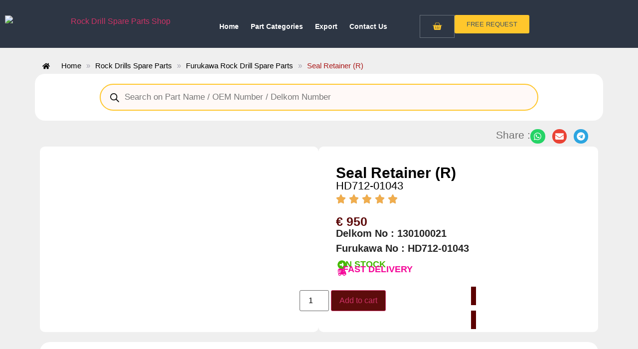

--- FILE ---
content_type: text/css
request_url: https://rockdrill.shop/wp-content/uploads/elementor/css/post-29977.css?ver=1769148123
body_size: 974
content:
.elementor-29977 .elementor-element.elementor-element-6b1fa0b7{--display:flex;--flex-direction:row;--container-widget-width:initial;--container-widget-height:100%;--container-widget-flex-grow:1;--container-widget-align-self:stretch;--flex-wrap-mobile:wrap;--margin-top:0px;--margin-bottom:5px;--margin-left:0px;--margin-right:0px;--padding-top:20px;--padding-bottom:10px;--padding-left:0px;--padding-right:0px;overflow:visible;}.elementor-29977 .elementor-element.elementor-element-6b1fa0b7:not(.elementor-motion-effects-element-type-background), .elementor-29977 .elementor-element.elementor-element-6b1fa0b7 > .elementor-motion-effects-container > .elementor-motion-effects-layer{background-color:#2D3644;}.elementor-29977 .elementor-element.elementor-element-5bda2d06{--display:flex;--flex-direction:row;--container-widget-width:calc( ( 1 - var( --container-widget-flex-grow ) ) * 100% );--container-widget-height:100%;--container-widget-flex-grow:1;--container-widget-align-self:stretch;--flex-wrap-mobile:wrap;--justify-content:center;--align-items:center;overflow:visible;}.elementor-widget-image .eael-protected-content-message{font-family:var( --e-global-typography-secondary-font-family ), Sans-serif;font-weight:var( --e-global-typography-secondary-font-weight );}.elementor-widget-image .protected-content-error-msg{font-family:var( --e-global-typography-secondary-font-family ), Sans-serif;font-weight:var( --e-global-typography-secondary-font-weight );}.elementor-widget-image .widget-image-caption{color:var( --e-global-color-text );font-family:var( --e-global-typography-text-font-family ), Sans-serif;font-weight:var( --e-global-typography-text-font-weight );}.elementor-29977 .elementor-element.elementor-element-4fdbbd73{--display:flex;--flex-direction:row;--container-widget-width:calc( ( 1 - var( --container-widget-flex-grow ) ) * 100% );--container-widget-height:100%;--container-widget-flex-grow:1;--container-widget-align-self:stretch;--flex-wrap-mobile:wrap;--justify-content:center;--align-items:center;overflow:visible;}.elementor-widget-nav-menu .eael-protected-content-message{font-family:var( --e-global-typography-secondary-font-family ), Sans-serif;font-weight:var( --e-global-typography-secondary-font-weight );}.elementor-widget-nav-menu .protected-content-error-msg{font-family:var( --e-global-typography-secondary-font-family ), Sans-serif;font-weight:var( --e-global-typography-secondary-font-weight );}.elementor-widget-nav-menu .elementor-nav-menu .elementor-item{font-family:var( --e-global-typography-primary-font-family ), Sans-serif;font-weight:var( --e-global-typography-primary-font-weight );}.elementor-widget-nav-menu .elementor-nav-menu--main .elementor-item{color:var( --e-global-color-text );fill:var( --e-global-color-text );}.elementor-widget-nav-menu .elementor-nav-menu--main .elementor-item:hover,
					.elementor-widget-nav-menu .elementor-nav-menu--main .elementor-item.elementor-item-active,
					.elementor-widget-nav-menu .elementor-nav-menu--main .elementor-item.highlighted,
					.elementor-widget-nav-menu .elementor-nav-menu--main .elementor-item:focus{color:var( --e-global-color-accent );fill:var( --e-global-color-accent );}.elementor-widget-nav-menu .elementor-nav-menu--main:not(.e--pointer-framed) .elementor-item:before,
					.elementor-widget-nav-menu .elementor-nav-menu--main:not(.e--pointer-framed) .elementor-item:after{background-color:var( --e-global-color-accent );}.elementor-widget-nav-menu .e--pointer-framed .elementor-item:before,
					.elementor-widget-nav-menu .e--pointer-framed .elementor-item:after{border-color:var( --e-global-color-accent );}.elementor-widget-nav-menu{--e-nav-menu-divider-color:var( --e-global-color-text );}.elementor-widget-nav-menu .elementor-nav-menu--dropdown .elementor-item, .elementor-widget-nav-menu .elementor-nav-menu--dropdown  .elementor-sub-item{font-family:var( --e-global-typography-accent-font-family ), Sans-serif;font-weight:var( --e-global-typography-accent-font-weight );}.elementor-29977 .elementor-element.elementor-element-722cf529{width:var( --container-widget-width, 100% );max-width:100%;--container-widget-width:100%;--container-widget-flex-grow:0;}.elementor-29977 .elementor-element.elementor-element-722cf529 .elementor-menu-toggle{margin:0 auto;background-color:#FFC72C;}.elementor-29977 .elementor-element.elementor-element-722cf529 .elementor-nav-menu .elementor-item{font-size:14px;font-weight:600;}.elementor-29977 .elementor-element.elementor-element-722cf529 .elementor-nav-menu--main .elementor-item{color:#FFFFFF;fill:#FFFFFF;padding-left:12px;padding-right:12px;}.elementor-29977 .elementor-element.elementor-element-722cf529 .elementor-nav-menu--main .elementor-item:hover,
					.elementor-29977 .elementor-element.elementor-element-722cf529 .elementor-nav-menu--main .elementor-item.elementor-item-active,
					.elementor-29977 .elementor-element.elementor-element-722cf529 .elementor-nav-menu--main .elementor-item.highlighted,
					.elementor-29977 .elementor-element.elementor-element-722cf529 .elementor-nav-menu--main .elementor-item:focus{color:#FFC72C;fill:#FFC72C;}.elementor-29977 .elementor-element.elementor-element-722cf529 .elementor-nav-menu--main .elementor-item.elementor-item-active{color:#FFC72C;}.elementor-29977 .elementor-element.elementor-element-722cf529 .elementor-nav-menu--dropdown a:hover,
					.elementor-29977 .elementor-element.elementor-element-722cf529 .elementor-nav-menu--dropdown a:focus,
					.elementor-29977 .elementor-element.elementor-element-722cf529 .elementor-nav-menu--dropdown a.elementor-item-active,
					.elementor-29977 .elementor-element.elementor-element-722cf529 .elementor-nav-menu--dropdown a.highlighted,
					.elementor-29977 .elementor-element.elementor-element-722cf529 .elementor-menu-toggle:hover,
					.elementor-29977 .elementor-element.elementor-element-722cf529 .elementor-menu-toggle:focus{color:#425563;}.elementor-29977 .elementor-element.elementor-element-722cf529 .elementor-nav-menu--dropdown a:hover,
					.elementor-29977 .elementor-element.elementor-element-722cf529 .elementor-nav-menu--dropdown a:focus,
					.elementor-29977 .elementor-element.elementor-element-722cf529 .elementor-nav-menu--dropdown a.elementor-item-active,
					.elementor-29977 .elementor-element.elementor-element-722cf529 .elementor-nav-menu--dropdown a.highlighted{background-color:#FFC72C;}.elementor-29977 .elementor-element.elementor-element-722cf529 .elementor-nav-menu--dropdown a{padding-top:6px;padding-bottom:6px;}.elementor-29977 .elementor-element.elementor-element-722cf529 .elementor-nav-menu--dropdown li:not(:last-child){border-style:none;border-bottom-width:0px;}.elementor-29977 .elementor-element.elementor-element-722cf529 div.elementor-menu-toggle{color:#425563;}.elementor-29977 .elementor-element.elementor-element-722cf529 div.elementor-menu-toggle svg{fill:#425563;}.elementor-29977 .elementor-element.elementor-element-50b7bf53{--display:flex;--flex-direction:row;--container-widget-width:calc( ( 1 - var( --container-widget-flex-grow ) ) * 100% );--container-widget-height:100%;--container-widget-flex-grow:1;--container-widget-align-self:stretch;--flex-wrap-mobile:wrap;--justify-content:center;--align-items:center;overflow:visible;}.elementor-widget-woocommerce-menu-cart .eael-protected-content-message{font-family:var( --e-global-typography-secondary-font-family ), Sans-serif;font-weight:var( --e-global-typography-secondary-font-weight );}.elementor-widget-woocommerce-menu-cart .protected-content-error-msg{font-family:var( --e-global-typography-secondary-font-family ), Sans-serif;font-weight:var( --e-global-typography-secondary-font-weight );}.elementor-widget-woocommerce-menu-cart .elementor-menu-cart__toggle .elementor-button{font-family:var( --e-global-typography-primary-font-family ), Sans-serif;font-weight:var( --e-global-typography-primary-font-weight );}.elementor-widget-woocommerce-menu-cart .elementor-menu-cart__product-name a{font-family:var( --e-global-typography-primary-font-family ), Sans-serif;font-weight:var( --e-global-typography-primary-font-weight );}.elementor-widget-woocommerce-menu-cart .elementor-menu-cart__product-price{font-family:var( --e-global-typography-primary-font-family ), Sans-serif;font-weight:var( --e-global-typography-primary-font-weight );}.elementor-widget-woocommerce-menu-cart .elementor-menu-cart__footer-buttons .elementor-button{font-family:var( --e-global-typography-primary-font-family ), Sans-serif;font-weight:var( --e-global-typography-primary-font-weight );}.elementor-widget-woocommerce-menu-cart .elementor-menu-cart__footer-buttons a.elementor-button--view-cart{font-family:var( --e-global-typography-primary-font-family ), Sans-serif;font-weight:var( --e-global-typography-primary-font-weight );}.elementor-widget-woocommerce-menu-cart .elementor-menu-cart__footer-buttons a.elementor-button--checkout{font-family:var( --e-global-typography-primary-font-family ), Sans-serif;font-weight:var( --e-global-typography-primary-font-weight );}.elementor-widget-woocommerce-menu-cart .woocommerce-mini-cart__empty-message{font-family:var( --e-global-typography-primary-font-family ), Sans-serif;font-weight:var( --e-global-typography-primary-font-weight );}.elementor-29977 .elementor-element.elementor-element-26bc112d{--main-alignment:right;--divider-style:solid;--subtotal-divider-style:solid;--checkout-button-display:none;--cart-footer-layout:1fr;--elementor-remove-from-cart-button:none;--remove-from-cart-button:block;--toggle-button-icon-color:#FFC72C;--toggle-icon-size:20px;--cart-background-color:#425563;--cart-border-style:none;--cart-close-button-color:#FFFFFF;--menu-cart-subtotal-color:#FFFFFF;--product-price-color:#FFFFFF;--view-cart-button-text-color:#163953;--view-cart-button-background-color:#FFC72C;--empty-message-color:#FFFFFF;}.elementor-29977 .elementor-element.elementor-element-26bc112d .widget_shopping_cart_content{--subtotal-divider-left-width:0;--subtotal-divider-right-width:0;}.elementor-29977 .elementor-element.elementor-element-26bc112d .elementor-menu-cart__product-name a{color:#FFFFFF;}.elementor-29977 .elementor-element.elementor-element-26bc112d .woocommerce-mini-cart__empty-message{font-weight:400;}.elementor-widget-button .elementor-button{background-color:var( --e-global-color-accent );font-family:var( --e-global-typography-accent-font-family ), Sans-serif;font-weight:var( --e-global-typography-accent-font-weight );}.elementor-widget-button .eael-protected-content-message{font-family:var( --e-global-typography-secondary-font-family ), Sans-serif;font-weight:var( --e-global-typography-secondary-font-weight );}.elementor-widget-button .protected-content-error-msg{font-family:var( --e-global-typography-secondary-font-family ), Sans-serif;font-weight:var( --e-global-typography-secondary-font-weight );}.elementor-29977 .elementor-element.elementor-element-1afeb39e .elementor-button{background-color:#FFC72C;font-size:13px;font-weight:500;fill:#425563;color:#425563;}.elementor-theme-builder-content-area{height:400px;}.elementor-location-header:before, .elementor-location-footer:before{content:"";display:table;clear:both;}@media(max-width:1024px){.elementor-29977 .elementor-element.elementor-element-48924af2 img{width:100%;}.elementor-29977 .elementor-element.elementor-element-722cf529.elementor-element{--align-self:center;}.elementor-29977 .elementor-element.elementor-element-1afeb39e.elementor-element{--align-self:center;}}@media(min-width:768px){.elementor-29977 .elementor-element.elementor-element-6b1fa0b7{--width:100%;}.elementor-29977 .elementor-element.elementor-element-5bda2d06{--width:30%;}.elementor-29977 .elementor-element.elementor-element-4fdbbd73{--width:35%;}.elementor-29977 .elementor-element.elementor-element-50b7bf53{--width:35%;}}@media(max-width:1024px) and (min-width:768px){.elementor-29977 .elementor-element.elementor-element-5bda2d06{--width:40%;}.elementor-29977 .elementor-element.elementor-element-4fdbbd73{--width:10%;}.elementor-29977 .elementor-element.elementor-element-50b7bf53{--width:45%;}}@media(max-width:767px){.elementor-29977 .elementor-element.elementor-element-5bda2d06{--width:70%;}.elementor-29977 .elementor-element.elementor-element-4fdbbd73{--width:20%;}.elementor-29977 .elementor-element.elementor-element-722cf529{--nav-menu-icon-size:25px;}.elementor-29977 .elementor-element.elementor-element-26bc112d{--toggle-icon-size:34px;}.elementor-29977 .elementor-element.elementor-element-1afeb39e .elementor-button{font-size:20px;}}

--- FILE ---
content_type: text/css
request_url: https://rockdrill.shop/wp-content/uploads/elementor/css/post-29981.css?ver=1769148123
body_size: 1353
content:
.elementor-29981 .elementor-element.elementor-element-1670fd9d{--display:flex;--flex-direction:column;--container-widget-width:calc( ( 1 - var( --container-widget-flex-grow ) ) * 100% );--container-widget-height:initial;--container-widget-flex-grow:0;--container-widget-align-self:initial;--flex-wrap-mobile:wrap;--align-items:center;--padding-top:40px;--padding-bottom:0px;--padding-left:0px;--padding-right:0px;overflow:visible;}.elementor-29981 .elementor-element.elementor-element-1670fd9d:not(.elementor-motion-effects-element-type-background), .elementor-29981 .elementor-element.elementor-element-1670fd9d > .elementor-motion-effects-container > .elementor-motion-effects-layer{background-color:#2D3644;}.elementor-29981 .elementor-element.elementor-element-43def1c3{--display:flex;--flex-direction:row;--container-widget-width:initial;--container-widget-height:100%;--container-widget-flex-grow:1;--container-widget-align-self:stretch;--flex-wrap-mobile:wrap;overflow:visible;}.elementor-29981 .elementor-element.elementor-element-56aacbb0{--display:flex;overflow:visible;}.elementor-widget-image .eael-protected-content-message{font-family:var( --e-global-typography-secondary-font-family ), Sans-serif;font-weight:var( --e-global-typography-secondary-font-weight );}.elementor-widget-image .protected-content-error-msg{font-family:var( --e-global-typography-secondary-font-family ), Sans-serif;font-weight:var( --e-global-typography-secondary-font-weight );}.elementor-widget-image .widget-image-caption{color:var( --e-global-color-text );font-family:var( --e-global-typography-text-font-family ), Sans-serif;font-weight:var( --e-global-typography-text-font-weight );}.elementor-widget-heading .eael-protected-content-message{font-family:var( --e-global-typography-secondary-font-family ), Sans-serif;font-weight:var( --e-global-typography-secondary-font-weight );}.elementor-widget-heading .protected-content-error-msg{font-family:var( --e-global-typography-secondary-font-family ), Sans-serif;font-weight:var( --e-global-typography-secondary-font-weight );}.elementor-widget-heading .elementor-heading-title{font-family:var( --e-global-typography-primary-font-family ), Sans-serif;font-weight:var( --e-global-typography-primary-font-weight );color:var( --e-global-color-primary );}.elementor-29981 .elementor-element.elementor-element-2303641{text-align:justify;}.elementor-29981 .elementor-element.elementor-element-2303641 .elementor-heading-title{font-family:"Helvetica", Sans-serif;font-size:15px;font-weight:400;line-height:23px;color:#FFFFFF;}.elementor-29981 .elementor-element.elementor-element-36ffba5c{--display:flex;border-style:solid;--border-style:solid;border-width:1px 1px 1px 1px;--border-top-width:1px;--border-right-width:1px;--border-bottom-width:1px;--border-left-width:1px;border-color:#FFFFFF;--border-color:#FFFFFF;--border-radius:10px 10px 10px 10px;overflow:visible;}.elementor-29981 .elementor-element.elementor-element-1ce98c27{text-align:center;}.elementor-29981 .elementor-element.elementor-element-1ce98c27 .elementor-heading-title{font-family:"Roboto", Sans-serif;font-size:21px;font-weight:600;color:#F7BF29;}.elementor-29981 .elementor-element.elementor-element-8169c30{--display:flex;--flex-direction:row;--container-widget-width:initial;--container-widget-height:100%;--container-widget-flex-grow:1;--container-widget-align-self:stretch;--flex-wrap-mobile:wrap;--justify-content:center;--margin-top:-10px;--margin-bottom:0px;--margin-left:0px;--margin-right:0px;overflow:visible;}.elementor-29981 .elementor-element.elementor-element-21df6add{width:var( --container-widget-width, 20% );max-width:20%;--container-widget-width:20%;--container-widget-flex-grow:0;}.elementor-29981 .elementor-element.elementor-element-3dd453c8{width:var( --container-widget-width, 20% );max-width:20%;--container-widget-width:20%;--container-widget-flex-grow:0;}.elementor-29981 .elementor-element.elementor-element-6246f938{--display:flex;overflow:visible;}.elementor-29981 .elementor-element.elementor-element-5e87f5f8 > .elementor-widget-container{padding:0px 0px 10px 0px;}.elementor-29981 .elementor-element.elementor-element-5e87f5f8{text-align:center;}.elementor-29981 .elementor-element.elementor-element-5e87f5f8 .elementor-heading-title{font-size:24px;text-transform:uppercase;color:#FFC72C;}.elementor-widget-icon-list .eael-protected-content-message{font-family:var( --e-global-typography-secondary-font-family ), Sans-serif;font-weight:var( --e-global-typography-secondary-font-weight );}.elementor-widget-icon-list .protected-content-error-msg{font-family:var( --e-global-typography-secondary-font-family ), Sans-serif;font-weight:var( --e-global-typography-secondary-font-weight );}.elementor-widget-icon-list .elementor-icon-list-item:not(:last-child):after{border-color:var( --e-global-color-text );}.elementor-widget-icon-list .elementor-icon-list-icon i{color:var( --e-global-color-primary );}.elementor-widget-icon-list .elementor-icon-list-icon svg{fill:var( --e-global-color-primary );}.elementor-widget-icon-list .elementor-icon-list-item > .elementor-icon-list-text, .elementor-widget-icon-list .elementor-icon-list-item > a{font-family:var( --e-global-typography-text-font-family ), Sans-serif;font-weight:var( --e-global-typography-text-font-weight );}.elementor-widget-icon-list .elementor-icon-list-text{color:var( --e-global-color-secondary );}.elementor-29981 .elementor-element.elementor-element-2e2588ed{width:100%;max-width:100%;--e-icon-list-icon-size:14px;--icon-vertical-offset:0px;}.elementor-29981 .elementor-element.elementor-element-2e2588ed > .elementor-widget-container{padding:0% 0% 0% 18%;}.elementor-29981 .elementor-element.elementor-element-2e2588ed.elementor-element{--align-self:flex-start;}.elementor-29981 .elementor-element.elementor-element-2e2588ed .elementor-icon-list-items:not(.elementor-inline-items) .elementor-icon-list-item:not(:last-child){padding-block-end:calc(15px/2);}.elementor-29981 .elementor-element.elementor-element-2e2588ed .elementor-icon-list-items:not(.elementor-inline-items) .elementor-icon-list-item:not(:first-child){margin-block-start:calc(15px/2);}.elementor-29981 .elementor-element.elementor-element-2e2588ed .elementor-icon-list-items.elementor-inline-items .elementor-icon-list-item{margin-inline:calc(15px/2);}.elementor-29981 .elementor-element.elementor-element-2e2588ed .elementor-icon-list-items.elementor-inline-items{margin-inline:calc(-15px/2);}.elementor-29981 .elementor-element.elementor-element-2e2588ed .elementor-icon-list-items.elementor-inline-items .elementor-icon-list-item:after{inset-inline-end:calc(-15px/2);}.elementor-29981 .elementor-element.elementor-element-2e2588ed .elementor-icon-list-icon i{color:#FFC72C;transition:color 0.3s;}.elementor-29981 .elementor-element.elementor-element-2e2588ed .elementor-icon-list-icon svg{fill:#FFC72C;transition:fill 0.3s;}.elementor-29981 .elementor-element.elementor-element-2e2588ed .elementor-icon-list-item > .elementor-icon-list-text, .elementor-29981 .elementor-element.elementor-element-2e2588ed .elementor-icon-list-item > a{font-weight:400;}.elementor-29981 .elementor-element.elementor-element-2e2588ed .elementor-icon-list-text{color:#FFFFFF;transition:color 0.3s;}.elementor-29981 .elementor-element.elementor-element-78366a68{--display:flex;overflow:visible;}.elementor-29981 .elementor-element.elementor-element-23aa2990 > .elementor-widget-container{padding:0px 0px 10px 0px;}.elementor-29981 .elementor-element.elementor-element-23aa2990{text-align:center;}.elementor-29981 .elementor-element.elementor-element-23aa2990 .elementor-heading-title{font-size:24px;text-transform:uppercase;color:#FFC72C;}.elementor-29981 .elementor-element.elementor-element-562291a0{width:100%;max-width:100%;--e-icon-list-icon-size:14px;--icon-vertical-offset:0px;}.elementor-29981 .elementor-element.elementor-element-562291a0 > .elementor-widget-container{margin:0% 0% 0% 0%;padding:0% 0% 0% 18%;}.elementor-29981 .elementor-element.elementor-element-562291a0.elementor-element{--align-self:flex-start;}.elementor-29981 .elementor-element.elementor-element-562291a0 .elementor-icon-list-items:not(.elementor-inline-items) .elementor-icon-list-item:not(:last-child){padding-block-end:calc(15px/2);}.elementor-29981 .elementor-element.elementor-element-562291a0 .elementor-icon-list-items:not(.elementor-inline-items) .elementor-icon-list-item:not(:first-child){margin-block-start:calc(15px/2);}.elementor-29981 .elementor-element.elementor-element-562291a0 .elementor-icon-list-items.elementor-inline-items .elementor-icon-list-item{margin-inline:calc(15px/2);}.elementor-29981 .elementor-element.elementor-element-562291a0 .elementor-icon-list-items.elementor-inline-items{margin-inline:calc(-15px/2);}.elementor-29981 .elementor-element.elementor-element-562291a0 .elementor-icon-list-items.elementor-inline-items .elementor-icon-list-item:after{inset-inline-end:calc(-15px/2);}.elementor-29981 .elementor-element.elementor-element-562291a0 .elementor-icon-list-icon i{color:#FFC72C;transition:color 0.3s;}.elementor-29981 .elementor-element.elementor-element-562291a0 .elementor-icon-list-icon svg{fill:#FFC72C;transition:fill 0.3s;}.elementor-29981 .elementor-element.elementor-element-562291a0 .elementor-icon-list-item > .elementor-icon-list-text, .elementor-29981 .elementor-element.elementor-element-562291a0 .elementor-icon-list-item > a{font-weight:400;}.elementor-29981 .elementor-element.elementor-element-562291a0 .elementor-icon-list-text{color:#FFFFFF;transition:color 0.3s;}.elementor-29981 .elementor-element.elementor-element-2e36c01{--display:flex;overflow:visible;}.elementor-29981 .elementor-element.elementor-element-308cab8d > .elementor-widget-container{padding:0px 0px 10px 0px;}.elementor-29981 .elementor-element.elementor-element-308cab8d{text-align:center;}.elementor-29981 .elementor-element.elementor-element-308cab8d .elementor-heading-title{font-size:24px;text-transform:uppercase;color:#FFC72C;}.elementor-29981 .elementor-element.elementor-element-7af4fea0{width:100%;max-width:100%;--e-icon-list-icon-size:23px;--icon-vertical-offset:0px;}.elementor-29981 .elementor-element.elementor-element-7af4fea0 > .elementor-widget-container{margin:0% 0% 0% 0%;padding:2% 0% 0% 12%;}.elementor-29981 .elementor-element.elementor-element-7af4fea0.elementor-element{--align-self:flex-start;}.elementor-29981 .elementor-element.elementor-element-7af4fea0 .elementor-icon-list-items:not(.elementor-inline-items) .elementor-icon-list-item:not(:last-child){padding-block-end:calc(12px/2);}.elementor-29981 .elementor-element.elementor-element-7af4fea0 .elementor-icon-list-items:not(.elementor-inline-items) .elementor-icon-list-item:not(:first-child){margin-block-start:calc(12px/2);}.elementor-29981 .elementor-element.elementor-element-7af4fea0 .elementor-icon-list-items.elementor-inline-items .elementor-icon-list-item{margin-inline:calc(12px/2);}.elementor-29981 .elementor-element.elementor-element-7af4fea0 .elementor-icon-list-items.elementor-inline-items{margin-inline:calc(-12px/2);}.elementor-29981 .elementor-element.elementor-element-7af4fea0 .elementor-icon-list-items.elementor-inline-items .elementor-icon-list-item:after{inset-inline-end:calc(-12px/2);}.elementor-29981 .elementor-element.elementor-element-7af4fea0 .elementor-icon-list-icon i{color:#FFC72C;transition:color 0.3s;}.elementor-29981 .elementor-element.elementor-element-7af4fea0 .elementor-icon-list-icon svg{fill:#FFC72C;transition:fill 0.3s;}.elementor-29981 .elementor-element.elementor-element-7af4fea0 .elementor-icon-list-icon{padding-inline-end:2px;}.elementor-29981 .elementor-element.elementor-element-7af4fea0 .elementor-icon-list-item > .elementor-icon-list-text, .elementor-29981 .elementor-element.elementor-element-7af4fea0 .elementor-icon-list-item > a{font-weight:400;}.elementor-29981 .elementor-element.elementor-element-7af4fea0 .elementor-icon-list-text{color:#FFFFFF;transition:color 0.3s;}.elementor-29981 .elementor-element.elementor-element-7dfb1334{--display:flex;--flex-direction:row;--container-widget-width:initial;--container-widget-height:100%;--container-widget-flex-grow:1;--container-widget-align-self:stretch;--flex-wrap-mobile:wrap;overflow:visible;}.elementor-29981 .elementor-element.elementor-element-35b627c7{--display:flex;overflow:visible;}.elementor-29981 .elementor-element.elementor-element-135f14ee{text-align:center;}.elementor-29981 .elementor-element.elementor-element-135f14ee .elementor-heading-title{font-weight:600;color:#D5D5D5;}.elementor-widget-social-icons .eael-protected-content-message{font-family:var( --e-global-typography-secondary-font-family ), Sans-serif;font-weight:var( --e-global-typography-secondary-font-weight );}.elementor-widget-social-icons .protected-content-error-msg{font-family:var( --e-global-typography-secondary-font-family ), Sans-serif;font-weight:var( --e-global-typography-secondary-font-weight );}.elementor-29981 .elementor-element.elementor-element-2b6aac71{--grid-template-columns:repeat(5, auto);--icon-size:21px;--grid-column-gap:5px;--grid-row-gap:0px;}.elementor-29981 .elementor-element.elementor-element-2b6aac71 .elementor-widget-container{text-align:center;}.elementor-theme-builder-content-area{height:400px;}.elementor-location-header:before, .elementor-location-footer:before{content:"";display:table;clear:both;}@media(max-width:1024px){.elementor-29981 .elementor-element.elementor-element-2303641 .elementor-heading-title{font-size:12px;}.elementor-29981 .elementor-element.elementor-element-5e87f5f8 .elementor-heading-title{font-size:22px;}.elementor-29981 .elementor-element.elementor-element-2e2588ed > .elementor-widget-container{padding:0% 0% 0% 0%;}.elementor-29981 .elementor-element.elementor-element-2e2588ed{--e-icon-list-icon-size:9px;}.elementor-29981 .elementor-element.elementor-element-2e2588ed .elementor-icon-list-item > .elementor-icon-list-text, .elementor-29981 .elementor-element.elementor-element-2e2588ed .elementor-icon-list-item > a{font-size:11px;}.elementor-29981 .elementor-element.elementor-element-23aa2990 .elementor-heading-title{font-size:22px;}.elementor-29981 .elementor-element.elementor-element-562291a0 > .elementor-widget-container{padding:0% 0% 0% 0%;}.elementor-29981 .elementor-element.elementor-element-562291a0{--e-icon-list-icon-size:9px;}.elementor-29981 .elementor-element.elementor-element-562291a0 .elementor-icon-list-item > .elementor-icon-list-text, .elementor-29981 .elementor-element.elementor-element-562291a0 .elementor-icon-list-item > a{font-size:11px;}.elementor-29981 .elementor-element.elementor-element-308cab8d .elementor-heading-title{font-size:22px;}.elementor-29981 .elementor-element.elementor-element-7af4fea0 > .elementor-widget-container{padding:0% 0% 0% 0%;}.elementor-29981 .elementor-element.elementor-element-7af4fea0{--e-icon-list-icon-size:9px;}.elementor-29981 .elementor-element.elementor-element-7af4fea0 .elementor-icon-list-item > .elementor-icon-list-text, .elementor-29981 .elementor-element.elementor-element-7af4fea0 .elementor-icon-list-item > a{font-size:11px;}.elementor-29981 .elementor-element.elementor-element-135f14ee .elementor-heading-title{font-size:14px;}.elementor-29981 .elementor-element.elementor-element-2b6aac71{--grid-template-columns:repeat(5, auto);--icon-size:12px;--grid-row-gap:8px;}.elementor-29981 .elementor-element.elementor-element-2b6aac71 .elementor-widget-container{text-align:center;}}@media(min-width:768px){.elementor-29981 .elementor-element.elementor-element-43def1c3{--width:100%;}.elementor-29981 .elementor-element.elementor-element-6246f938{--width:65%;}}@media(max-width:767px){.elementor-29981 .elementor-element.elementor-element-43def1c3{--justify-content:center;}.elementor-29981 .elementor-element.elementor-element-2303641{text-align:justify;}.elementor-29981 .elementor-element.elementor-element-6246f938{--width:45%;}.elementor-29981 .elementor-element.elementor-element-5e87f5f8{text-align:start;}.elementor-29981 .elementor-element.elementor-element-2e2588ed > .elementor-widget-container{padding:0% 0% 0% 0%;}.elementor-29981 .elementor-element.elementor-element-2e2588ed .elementor-icon-list-item > .elementor-icon-list-text, .elementor-29981 .elementor-element.elementor-element-2e2588ed .elementor-icon-list-item > a{font-size:13px;}.elementor-29981 .elementor-element.elementor-element-78366a68{--width:48%;}.elementor-29981 .elementor-element.elementor-element-23aa2990{text-align:center;}.elementor-29981 .elementor-element.elementor-element-562291a0 > .elementor-widget-container{padding:0% 0% 0% 0%;}.elementor-29981 .elementor-element.elementor-element-562291a0 .elementor-icon-list-item > .elementor-icon-list-text, .elementor-29981 .elementor-element.elementor-element-562291a0 .elementor-icon-list-item > a{font-size:13px;}.elementor-29981 .elementor-element.elementor-element-7af4fea0 > .elementor-widget-container{padding:0px 0px 0px 6px;}.elementor-29981 .elementor-element.elementor-element-7af4fea0{--e-icon-list-icon-size:25px;}.elementor-29981 .elementor-element.elementor-element-7af4fea0 .elementor-icon-list-item > .elementor-icon-list-text, .elementor-29981 .elementor-element.elementor-element-7af4fea0 .elementor-icon-list-item > a{font-size:15px;}.elementor-29981 .elementor-element.elementor-element-7dfb1334{--margin-top:-15px;--margin-bottom:0px;--margin-left:0px;--margin-right:0px;}.elementor-29981 .elementor-element.elementor-element-135f14ee .elementor-heading-title{font-size:12px;}.elementor-29981 .elementor-element.elementor-element-2b6aac71 .elementor-widget-container{text-align:center;}.elementor-29981 .elementor-element.elementor-element-2b6aac71{--icon-size:20px;}}/* Start custom CSS for icon-list, class: .elementor-element-2e2588ed */.sticky text-seo-keywords

Rock Drill spare parts of spare
Rock Drill machine
Rock Drill Shop
Machines Spare Parts
Delkom Rock Drill
Delkom Rock Drill Spare Parts of delkom rock drill/* End custom CSS */

--- FILE ---
content_type: text/css
request_url: https://rockdrill.shop/wp-content/uploads/elementor/css/post-23892.css?ver=1769148186
body_size: 2840
content:
.elementor-23892 .elementor-element.elementor-element-25f6538{--display:flex;--margin-top:-5px;--margin-bottom:0px;--margin-left:0px;--margin-right:0px;--padding-top:20px;--padding-bottom:10px;--padding-left:0px;--padding-right:0px;overflow:visible;}.elementor-23892 .elementor-element.elementor-element-25f6538:not(.elementor-motion-effects-element-type-background), .elementor-23892 .elementor-element.elementor-element-25f6538 > .elementor-motion-effects-container > .elementor-motion-effects-layer{background-color:#EFEFEF;}.elementor-widget-eael-breadcrumbs .eael-protected-content-message{font-family:var( --e-global-typography-secondary-font-family ), Sans-serif;font-weight:var( --e-global-typography-secondary-font-weight );}.elementor-widget-eael-breadcrumbs .protected-content-error-msg{font-family:var( --e-global-typography-secondary-font-family ), Sans-serif;font-weight:var( --e-global-typography-secondary-font-weight );}.elementor-23892 .elementor-element.elementor-element-3f3698f > .elementor-widget-container{margin:0px 0px 0px 15px;}.elementor-23892 .elementor-element.elementor-element-3f3698f .eael-breadcrumbs .eael-breadcrumbs__content{background-color:#00000000;border-style:none;color:#AA1A1A;}.elementor-23892 .elementor-element.elementor-element-3f3698f .eael-breadcrumbs .eael-breadcrumbs__content a{color:#000000;}.elementor-23892 .elementor-element.elementor-element-3f3698f .eael-breadcrumbs .eael-breadcrumb-separator svg path{fill:#A5A4B0;}.elementor-23892 .elementor-element.elementor-element-3f3698f .eael-breadcrumbs .eael-breadcrumb-separator{color:#A5A4B0;margin:0 10px;}.elementor-23892 .elementor-element.elementor-element-3f3698f .eael-breadcrumbs .eael-breadcrumbs__prefix svg{width:15px;height:15px;margin:0px 8px 0px 0px;}.elementor-23892 .elementor-element.elementor-element-3f3698f .eael-breadcrumbs .eael-breadcrumbs__prefix i{font-size:15px;margin:0px 8px 0px 0px;}.elementor-23892 .elementor-element.elementor-element-3f3698f .eael-breadcrumbs .eael-breadcrumbs__prefix span{margin:-2px 10px 0px 0px;}.elementor-23892 .elementor-element.elementor-element-86defbf{--display:flex;--min-height:90px;--flex-direction:column;--container-widget-width:100%;--container-widget-height:initial;--container-widget-flex-grow:0;--container-widget-align-self:initial;--flex-wrap-mobile:wrap;--border-radius:20px 20px 20px 20px;overflow:visible;}.elementor-23892 .elementor-element.elementor-element-86defbf:not(.elementor-motion-effects-element-type-background), .elementor-23892 .elementor-element.elementor-element-86defbf > .elementor-motion-effects-container > .elementor-motion-effects-layer{background-color:#FFFFFF;}.elementor-widget-shortcode .eael-protected-content-message{font-family:var( --e-global-typography-secondary-font-family ), Sans-serif;font-weight:var( --e-global-typography-secondary-font-weight );}.elementor-widget-shortcode .protected-content-error-msg{font-family:var( --e-global-typography-secondary-font-family ), Sans-serif;font-weight:var( --e-global-typography-secondary-font-weight );}.elementor-23892 .elementor-element.elementor-element-be82ef2{--display:flex;--flex-direction:row-reverse;--container-widget-width:initial;--container-widget-height:100%;--container-widget-flex-grow:1;--container-widget-align-self:stretch;--flex-wrap-mobile:wrap-reverse;overflow:visible;}.elementor-widget-share-buttons .eael-protected-content-message{font-family:var( --e-global-typography-secondary-font-family ), Sans-serif;font-weight:var( --e-global-typography-secondary-font-weight );}.elementor-widget-share-buttons .protected-content-error-msg{font-family:var( --e-global-typography-secondary-font-family ), Sans-serif;font-weight:var( --e-global-typography-secondary-font-weight );}.elementor-23892 .elementor-element.elementor-element-14fba59 > .elementor-widget-container{padding:7px 20px 0px 0px;}.elementor-23892 .elementor-element.elementor-element-14fba59{--alignment:right;--grid-side-margin:10px;--grid-column-gap:10px;--grid-row-gap:10px;--grid-bottom-margin:10px;}.elementor-23892 .elementor-element.elementor-element-14fba59 .elementor-share-btn{font-size:calc(0.65px * 10);}.elementor-23892 .elementor-element.elementor-element-14fba59 .elementor-share-btn__icon{--e-share-buttons-icon-size:17px;}.elementor-widget-heading .eael-protected-content-message{font-family:var( --e-global-typography-secondary-font-family ), Sans-serif;font-weight:var( --e-global-typography-secondary-font-weight );}.elementor-widget-heading .protected-content-error-msg{font-family:var( --e-global-typography-secondary-font-family ), Sans-serif;font-weight:var( --e-global-typography-secondary-font-weight );}.elementor-widget-heading .elementor-heading-title{font-family:var( --e-global-typography-primary-font-family ), Sans-serif;font-weight:var( --e-global-typography-primary-font-weight );color:var( --e-global-color-primary );}.elementor-23892 .elementor-element.elementor-element-935dd8a{width:var( --container-widget-width, 30% );max-width:30%;--container-widget-width:30%;--container-widget-flex-grow:0;text-align:end;}.elementor-23892 .elementor-element.elementor-element-935dd8a.elementor-element{--align-self:center;}.elementor-23892 .elementor-element.elementor-element-935dd8a .elementor-heading-title{font-family:"Trebuchet MS", Sans-serif;font-size:21px;font-weight:300;color:#707070;}.elementor-23892 .elementor-element.elementor-element-690489e{--display:flex;--flex-direction:row;--container-widget-width:initial;--container-widget-height:100%;--container-widget-flex-grow:1;--container-widget-align-self:stretch;--flex-wrap-mobile:wrap;--margin-top:-15px;--margin-bottom:0px;--margin-left:0px;--margin-right:0px;overflow:visible;}.elementor-23892 .elementor-element.elementor-element-8c6047b{--display:flex;border-style:none;--border-style:none;--border-radius:10px 10px 10px 10px;overflow:visible;}.elementor-23892 .elementor-element.elementor-element-8c6047b:not(.elementor-motion-effects-element-type-background), .elementor-23892 .elementor-element.elementor-element-8c6047b > .elementor-motion-effects-container > .elementor-motion-effects-layer{background-color:#FFFFFF;}.elementor-widget-woocommerce-product-images .eael-protected-content-message{font-family:var( --e-global-typography-secondary-font-family ), Sans-serif;font-weight:var( --e-global-typography-secondary-font-weight );}.elementor-widget-woocommerce-product-images .protected-content-error-msg{font-family:var( --e-global-typography-secondary-font-family ), Sans-serif;font-weight:var( --e-global-typography-secondary-font-weight );}.elementor-23892 .elementor-element.elementor-element-5ec1881 > .elementor-widget-container{margin:0px 0px -30px 0px;border-radius:10px 10px 10px 10px;}.woocommerce .elementor-23892 .elementor-element.elementor-element-5ec1881 .woocommerce-product-gallery__trigger + .woocommerce-product-gallery__wrapper,
					.woocommerce .elementor-23892 .elementor-element.elementor-element-5ec1881 .flex-viewport{border-radius:10px 10px 10px 10px;}.woocommerce .elementor-23892 .elementor-element.elementor-element-5ec1881 .flex-control-thumbs img{border-radius:10px 10px 10px 10px;}.elementor-23892 .elementor-element.elementor-element-cf60ee7{--display:flex;--flex-direction:column;--container-widget-width:100%;--container-widget-height:initial;--container-widget-flex-grow:0;--container-widget-align-self:initial;--flex-wrap-mobile:wrap;--justify-content:flex-start;border-style:none;--border-style:none;--border-radius:10px 10px 10px 10px;--margin-top:0px;--margin-bottom:0px;--margin-left:0px;--margin-right:0px;--padding-top:13px;--padding-bottom:0px;--padding-left:25px;--padding-right:0px;overflow:visible;}.elementor-23892 .elementor-element.elementor-element-cf60ee7:not(.elementor-motion-effects-element-type-background), .elementor-23892 .elementor-element.elementor-element-cf60ee7 > .elementor-motion-effects-container > .elementor-motion-effects-layer{background-color:#FFFFFF;}.elementor-23892 .elementor-element.elementor-element-cdeb50d{--display:flex;--margin-top:15px;--margin-bottom:0px;--margin-left:0px;--margin-right:0px;overflow:visible;}.elementor-widget-woocommerce-product-title .eael-protected-content-message{font-family:var( --e-global-typography-secondary-font-family ), Sans-serif;font-weight:var( --e-global-typography-secondary-font-weight );}.elementor-widget-woocommerce-product-title .protected-content-error-msg{font-family:var( --e-global-typography-secondary-font-family ), Sans-serif;font-weight:var( --e-global-typography-secondary-font-weight );}.elementor-widget-woocommerce-product-title .elementor-heading-title{font-family:var( --e-global-typography-primary-font-family ), Sans-serif;font-weight:var( --e-global-typography-primary-font-weight );color:var( --e-global-color-primary );}.elementor-23892 .elementor-element.elementor-element-43a9ca9 > .elementor-widget-container{margin:0px 0px 0px 0px;}.elementor-23892 .elementor-element.elementor-element-43a9ca9{text-align:start;}.elementor-23892 .elementor-element.elementor-element-43a9ca9 .elementor-heading-title{font-family:"Verdana", Sans-serif;font-size:30px;font-weight:600;color:#000000;}.elementor-23892 .elementor-element.elementor-element-3dcd882 > .elementor-widget-container{margin:0px 0px 0px 0px;}.elementor-23892 .elementor-element.elementor-element-3dcd882{text-align:start;}.elementor-23892 .elementor-element.elementor-element-3dcd882 .elementor-heading-title{font-family:"Verdana", Sans-serif;font-size:22px;font-weight:400;color:#000000;}.elementor-23892 .elementor-element.elementor-element-20d1f21{--display:flex;--margin-top:-15px;--margin-bottom:0px;--margin-left:0px;--margin-right:0px;overflow:visible;}.elementor-widget-rating .eael-protected-content-message{font-family:var( --e-global-typography-secondary-font-family ), Sans-serif;font-weight:var( --e-global-typography-secondary-font-weight );}.elementor-widget-rating .protected-content-error-msg{font-family:var( --e-global-typography-secondary-font-family ), Sans-serif;font-weight:var( --e-global-typography-secondary-font-weight );}.elementor-23892 .elementor-element.elementor-element-6052d63{--e-rating-justify-content:flex-start;--e-rating-icon-font-size:20px;--e-rating-gap:6px;}.elementor-23892 .elementor-element.elementor-element-0f7bf07{--display:flex;--margin-top:-10px;--margin-bottom:0px;--margin-left:0px;--margin-right:0px;overflow:visible;}.elementor-widget-woocommerce-product-price .eael-protected-content-message{font-family:var( --e-global-typography-secondary-font-family ), Sans-serif;font-weight:var( --e-global-typography-secondary-font-weight );}.elementor-widget-woocommerce-product-price .protected-content-error-msg{font-family:var( --e-global-typography-secondary-font-family ), Sans-serif;font-weight:var( --e-global-typography-secondary-font-weight );}.woocommerce .elementor-widget-woocommerce-product-price .price{color:var( --e-global-color-primary );font-family:var( --e-global-typography-primary-font-family ), Sans-serif;font-weight:var( --e-global-typography-primary-font-weight );}.elementor-23892 .elementor-element.elementor-element-d664980 > .elementor-widget-container{margin:0px 0px -20px 0px;}.woocommerce .elementor-23892 .elementor-element.elementor-element-d664980 .price{color:#5D0B0B;font-family:"Roboto", Sans-serif;font-size:25px;font-weight:600;}.woocommerce .elementor-23892 .elementor-element.elementor-element-d664980 .price ins{color:#1BC001;font-size:30px;}.elementor-widget-woocommerce-product-short-description .eael-protected-content-message{font-family:var( --e-global-typography-secondary-font-family ), Sans-serif;font-weight:var( --e-global-typography-secondary-font-weight );}.elementor-widget-woocommerce-product-short-description .protected-content-error-msg{font-family:var( --e-global-typography-secondary-font-family ), Sans-serif;font-weight:var( --e-global-typography-secondary-font-weight );}.elementor-23892 .elementor-element.elementor-element-68b705e > .elementor-widget-container{margin:-5px 0px -5px 0px;}.woocommerce .elementor-23892 .elementor-element.elementor-element-68b705e .woocommerce-product-details__short-description{color:#242424;font-family:"Tahoma", Sans-serif;font-size:18px;}.elementor-23892 .elementor-element.elementor-element-855f214{--display:flex;--flex-direction:row;--container-widget-width:initial;--container-widget-height:100%;--container-widget-flex-grow:1;--container-widget-align-self:stretch;--flex-wrap-mobile:wrap;--margin-top:-20px;--margin-bottom:0px;--margin-left:0px;--margin-right:0px;overflow:visible;}.elementor-23892 .elementor-element.elementor-element-48bbb8a{--display:flex;overflow:visible;}.elementor-widget-icon .eael-protected-content-message{font-family:var( --e-global-typography-secondary-font-family ), Sans-serif;font-weight:var( --e-global-typography-secondary-font-weight );}.elementor-widget-icon .protected-content-error-msg{font-family:var( --e-global-typography-secondary-font-family ), Sans-serif;font-weight:var( --e-global-typography-secondary-font-weight );}.elementor-widget-icon.elementor-view-stacked .elementor-icon{background-color:var( --e-global-color-primary );}.elementor-widget-icon.elementor-view-framed .elementor-icon, .elementor-widget-icon.elementor-view-default .elementor-icon{color:var( --e-global-color-primary );border-color:var( --e-global-color-primary );}.elementor-widget-icon.elementor-view-framed .elementor-icon, .elementor-widget-icon.elementor-view-default .elementor-icon svg{fill:var( --e-global-color-primary );}.elementor-23892 .elementor-element.elementor-element-c98f312 > .elementor-widget-container{margin:0px 0px 0px -70px;}.elementor-23892 .elementor-element.elementor-element-c98f312 .elementor-icon-wrapper{text-align:center;}.elementor-23892 .elementor-element.elementor-element-c98f312.elementor-view-stacked .elementor-icon{background-color:#44B800;}.elementor-23892 .elementor-element.elementor-element-c98f312.elementor-view-framed .elementor-icon, .elementor-23892 .elementor-element.elementor-element-c98f312.elementor-view-default .elementor-icon{color:#44B800;border-color:#44B800;}.elementor-23892 .elementor-element.elementor-element-c98f312.elementor-view-framed .elementor-icon, .elementor-23892 .elementor-element.elementor-element-c98f312.elementor-view-default .elementor-icon svg{fill:#44B800;}.elementor-23892 .elementor-element.elementor-element-c98f312 .elementor-icon{font-size:18px;}.elementor-23892 .elementor-element.elementor-element-c98f312 .elementor-icon svg{height:18px;}.elementor-23892 .elementor-element.elementor-element-cdfc0c0 > .elementor-widget-container{margin:-10px 0px 0px -70px;}.elementor-23892 .elementor-element.elementor-element-cdfc0c0 .elementor-icon-wrapper{text-align:center;}.elementor-23892 .elementor-element.elementor-element-cdfc0c0.elementor-view-stacked .elementor-icon{background-color:#F40798;}.elementor-23892 .elementor-element.elementor-element-cdfc0c0.elementor-view-framed .elementor-icon, .elementor-23892 .elementor-element.elementor-element-cdfc0c0.elementor-view-default .elementor-icon{color:#F40798;border-color:#F40798;}.elementor-23892 .elementor-element.elementor-element-cdfc0c0.elementor-view-framed .elementor-icon, .elementor-23892 .elementor-element.elementor-element-cdfc0c0.elementor-view-default .elementor-icon svg{fill:#F40798;}.elementor-23892 .elementor-element.elementor-element-cdfc0c0 .elementor-icon{font-size:18px;}.elementor-23892 .elementor-element.elementor-element-cdfc0c0 .elementor-icon svg{height:18px;}.elementor-23892 .elementor-element.elementor-element-79e75cb{--display:flex;overflow:visible;}.elementor-23892 .elementor-element.elementor-element-f989b85 > .elementor-widget-container{margin:-5px 0px 0px -80px;}.elementor-23892 .elementor-element.elementor-element-e967fd0 > .elementor-widget-container{margin:-27px 0px 0px -80px;}.elementor-23892 .elementor-element.elementor-element-e967fd0 .elementor-heading-title{font-family:"Roboto", Sans-serif;font-size:18px;font-weight:600;color:#F40798;}.elementor-23892 .elementor-element.elementor-element-a29d74a{--display:flex;--flex-direction:row;--container-widget-width:initial;--container-widget-height:100%;--container-widget-flex-grow:1;--container-widget-align-self:stretch;--flex-wrap-mobile:wrap;--margin-top:-20px;--margin-bottom:0px;--margin-left:0px;--margin-right:0px;overflow:visible;}.elementor-widget-woocommerce-product-add-to-cart .eael-protected-content-message{font-family:var( --e-global-typography-secondary-font-family ), Sans-serif;font-weight:var( --e-global-typography-secondary-font-weight );}.elementor-widget-woocommerce-product-add-to-cart .protected-content-error-msg{font-family:var( --e-global-typography-secondary-font-family ), Sans-serif;font-weight:var( --e-global-typography-secondary-font-weight );}.elementor-widget-woocommerce-product-add-to-cart .added_to_cart{font-family:var( --e-global-typography-accent-font-family ), Sans-serif;font-weight:var( --e-global-typography-accent-font-weight );}.elementor-23892 .elementor-element.elementor-element-9c1b4aa{width:var( --container-widget-width, 40% );max-width:40%;--container-widget-width:40%;--container-widget-flex-grow:0;}.elementor-23892 .elementor-element.elementor-element-9c1b4aa > .elementor-widget-container{margin:0% 0% 0% -35%;}.elementor-23892 .elementor-element.elementor-element-9c1b4aa .cart button, .elementor-23892 .elementor-element.elementor-element-9c1b4aa .cart .button{background-color:#5D0C0C;transition:all 0.2s;}.elementor-widget-html .eael-protected-content-message{font-family:var( --e-global-typography-secondary-font-family ), Sans-serif;font-weight:var( --e-global-typography-secondary-font-weight );}.elementor-widget-html .protected-content-error-msg{font-family:var( --e-global-typography-secondary-font-family ), Sans-serif;font-weight:var( --e-global-typography-secondary-font-weight );}.elementor-23892 .elementor-element.elementor-element-6cfa1c0{width:var( --container-widget-width, 60% );max-width:60%;--container-widget-width:60%;--container-widget-flex-grow:0;}.elementor-23892 .elementor-element.elementor-element-6cfa1c0 > .elementor-widget-container{margin:0% 0% 0% -55%;}.elementor-23892 .elementor-element.elementor-element-3da5f33{--display:flex;--flex-direction:column;--container-widget-width:100%;--container-widget-height:initial;--container-widget-flex-grow:0;--container-widget-align-self:initial;--flex-wrap-mobile:wrap;overflow:visible;}.elementor-23892 .elementor-element.elementor-element-3a8a9dd{--display:flex;border-style:none;--border-style:none;--border-radius:20px 20px 20px 20px;overflow:visible;}.elementor-23892 .elementor-element.elementor-element-3a8a9dd:not(.elementor-motion-effects-element-type-background), .elementor-23892 .elementor-element.elementor-element-3a8a9dd > .elementor-motion-effects-container > .elementor-motion-effects-layer{background-color:#FFFFFF;}.elementor-widget-woocommerce-product-content .eael-protected-content-message{font-family:var( --e-global-typography-secondary-font-family ), Sans-serif;font-weight:var( --e-global-typography-secondary-font-weight );}.elementor-widget-woocommerce-product-content .protected-content-error-msg{font-family:var( --e-global-typography-secondary-font-family ), Sans-serif;font-weight:var( --e-global-typography-secondary-font-weight );}.elementor-widget-woocommerce-product-content{color:var( --e-global-color-text );font-family:var( --e-global-typography-text-font-family ), Sans-serif;font-weight:var( --e-global-typography-text-font-weight );}.elementor-23892 .elementor-element.elementor-element-21f0043 > .elementor-widget-container{margin:0px 0px 0px 0px;padding:30px 50px 30px 50px;border-radius:20px 20px 20px 20px;box-shadow:0px 0px 10px -1px #FFFFFF;}.elementor-23892 .elementor-element.elementor-element-21f0043{text-align:center;}.elementor-23892 .elementor-element.elementor-element-dcfb87a{--display:flex;--flex-direction:column;--container-widget-width:100%;--container-widget-height:initial;--container-widget-flex-grow:0;--container-widget-align-self:initial;--flex-wrap-mobile:wrap;--padding-top:0px;--padding-bottom:20px;--padding-left:0px;--padding-right:0px;overflow:visible;}.elementor-23892 .elementor-element.elementor-element-dcfb87a:not(.elementor-motion-effects-element-type-background), .elementor-23892 .elementor-element.elementor-element-dcfb87a > .elementor-motion-effects-container > .elementor-motion-effects-layer{background-color:#EFEFEF;}.elementor-23892 .elementor-element.elementor-element-2a68d82 > .elementor-widget-container{margin:20px 0px 0px 0px;}.elementor-23892 .elementor-element.elementor-element-2a68d82{text-align:center;}.elementor-23892 .elementor-element.elementor-element-2a68d82 .elementor-heading-title{color:var( --e-global-color-text );}.elementor-23892 .elementor-element.elementor-element-a153c61{--display:flex;--flex-direction:row;--container-widget-width:initial;--container-widget-height:100%;--container-widget-flex-grow:1;--container-widget-align-self:stretch;--flex-wrap-mobile:wrap;--justify-content:space-between;--gap:0px 0px;--row-gap:0px;--column-gap:0px;--padding-top:0px;--padding-bottom:10px;--padding-left:0px;--padding-right:0px;overflow:visible;}.elementor-23892 .elementor-element.elementor-element-d0fa14d{--display:flex;--flex-direction:column;--container-widget-width:100%;--container-widget-height:initial;--container-widget-flex-grow:0;--container-widget-align-self:initial;--flex-wrap-mobile:wrap;--padding-top:1%;--padding-bottom:1%;--padding-left:1%;--padding-right:1%;overflow:visible;}.elementor-widget-eael-team-member .eael-protected-content-message{font-family:var( --e-global-typography-secondary-font-family ), Sans-serif;font-weight:var( --e-global-typography-secondary-font-weight );}.elementor-widget-eael-team-member .protected-content-error-msg{font-family:var( --e-global-typography-secondary-font-family ), Sans-serif;font-weight:var( --e-global-typography-secondary-font-weight );}.elementor-23892 .elementor-element.elementor-element-fc3c3b1 .eael-team-item figure img{width:60%;border-style:solid;border-width:5px 5px 5px 5px;border-color:#FFFFFF;border-radius:10px 10px 10px 10px;}.elementor-23892 .elementor-element.elementor-element-fc3c3b1 .eael-team-item .eael-team-member-name{color:#272727;font-family:"Tahoma", Sans-serif;font-size:18px;text-transform:none;}.elementor-23892 .elementor-element.elementor-element-fc3c3b1 .eael-team-item .eael-team-member-position{color:#272727;font-family:"Tahoma", Sans-serif;font-size:13px;text-transform:none;}.elementor-23892 .elementor-element.elementor-element-fc3c3b1 .eael-team-item .eael-team-content .eael-team-text{color:#272727;}.elementor-23892 .elementor-element.elementor-element-fc3c3b1 .eael-team-item .eael-team-image .eael-team-text.eael-team-text-overlay{color:#272727;}.elementor-23892 .elementor-element.elementor-element-fc3c3b1 .eael-team-member-social-link > a i{font-size:20px;}.elementor-23892 .elementor-element.elementor-element-fc3c3b1 .eael-team-member-social-link > a img{width:20px;height:20px;line-height:20px;}.elementor-23892 .elementor-element.elementor-element-fc3c3b1 .eael-team-member-social-link > a svg{width:20px;height:20px;line-height:20px;fill:var( --e-global-color-secondary );}.elementor-23892 .elementor-element.elementor-element-fc3c3b1 .eael-team-content > .eael-team-member-social-profiles li.eael-team-member-social-link{margin:-15px 10px 0px 10px;}.elementor-23892 .elementor-element.elementor-element-fc3c3b1 .eael-team-image > .eael-team-member-social-profiles li.eael-team-member-social-link{margin:-15px 10px 0px 10px;}.elementor-23892 .elementor-element.elementor-element-fc3c3b1 .eael-team-member-social-link > a{color:var( --e-global-color-secondary );border-radius:5px;}.elementor-23892 .elementor-element.elementor-element-fc3c3b1 .eael-team-member-social-link > a:hover{color:var( --e-global-color-accent );}.elementor-23892 .elementor-element.elementor-element-fc3c3b1 .eael-team-member-social-link > a:hover svg{fill:var( --e-global-color-accent );}.elementor-23892 .elementor-element.elementor-element-10349c7{--display:flex;--flex-direction:column;--container-widget-width:100%;--container-widget-height:initial;--container-widget-flex-grow:0;--container-widget-align-self:initial;--flex-wrap-mobile:wrap;--padding-top:1%;--padding-bottom:1%;--padding-left:1%;--padding-right:1%;overflow:visible;}.elementor-23892 .elementor-element.elementor-element-a525ee9 .eael-team-item figure img{width:60%;border-style:solid;border-width:5px 5px 5px 5px;border-color:#FFFFFF;border-radius:10px 10px 10px 10px;}.elementor-23892 .elementor-element.elementor-element-a525ee9 .eael-team-item .eael-team-member-name{color:#272727;font-family:"Tahoma", Sans-serif;font-size:18px;text-transform:none;}.elementor-23892 .elementor-element.elementor-element-a525ee9 .eael-team-item .eael-team-member-position{color:#272727;font-family:"Tahoma", Sans-serif;font-size:13px;text-transform:none;}.elementor-23892 .elementor-element.elementor-element-a525ee9 .eael-team-item .eael-team-content .eael-team-text{color:#272727;}.elementor-23892 .elementor-element.elementor-element-a525ee9 .eael-team-item .eael-team-image .eael-team-text.eael-team-text-overlay{color:#272727;}.elementor-23892 .elementor-element.elementor-element-a525ee9 .eael-team-member-social-link > a i{font-size:20px;}.elementor-23892 .elementor-element.elementor-element-a525ee9 .eael-team-member-social-link > a img{width:20px;height:20px;line-height:20px;}.elementor-23892 .elementor-element.elementor-element-a525ee9 .eael-team-member-social-link > a svg{width:20px;height:20px;line-height:20px;fill:var( --e-global-color-secondary );}.elementor-23892 .elementor-element.elementor-element-a525ee9 .eael-team-content > .eael-team-member-social-profiles li.eael-team-member-social-link{margin:-15px 10px 0px 10px;}.elementor-23892 .elementor-element.elementor-element-a525ee9 .eael-team-image > .eael-team-member-social-profiles li.eael-team-member-social-link{margin:-15px 10px 0px 10px;}.elementor-23892 .elementor-element.elementor-element-a525ee9 .eael-team-member-social-link > a{color:var( --e-global-color-secondary );border-radius:5px;}.elementor-23892 .elementor-element.elementor-element-a525ee9 .eael-team-member-social-link > a:hover{color:var( --e-global-color-accent );}.elementor-23892 .elementor-element.elementor-element-a525ee9 .eael-team-member-social-link > a:hover svg{fill:var( --e-global-color-accent );}.elementor-23892 .elementor-element.elementor-element-396e9d1{--display:flex;--flex-direction:column;--container-widget-width:100%;--container-widget-height:initial;--container-widget-flex-grow:0;--container-widget-align-self:initial;--flex-wrap-mobile:wrap;--padding-top:1%;--padding-bottom:1%;--padding-left:1%;--padding-right:1%;overflow:visible;}.elementor-23892 .elementor-element.elementor-element-e04e8cf .eael-team-item figure img{width:60%;border-style:solid;border-width:5px 5px 5px 5px;border-color:#FFFFFF;border-radius:10px 10px 10px 10px;}.elementor-23892 .elementor-element.elementor-element-e04e8cf .eael-team-item .eael-team-member-name{color:#272727;font-family:"Tahoma", Sans-serif;font-size:18px;text-transform:none;}.elementor-23892 .elementor-element.elementor-element-e04e8cf .eael-team-item .eael-team-member-position{color:#272727;font-family:"Tahoma", Sans-serif;font-size:13px;text-transform:none;}.elementor-23892 .elementor-element.elementor-element-e04e8cf .eael-team-item .eael-team-content .eael-team-text{color:#272727;}.elementor-23892 .elementor-element.elementor-element-e04e8cf .eael-team-item .eael-team-image .eael-team-text.eael-team-text-overlay{color:#272727;}.elementor-23892 .elementor-element.elementor-element-e04e8cf .eael-team-member-social-link > a i{font-size:20px;}.elementor-23892 .elementor-element.elementor-element-e04e8cf .eael-team-member-social-link > a img{width:20px;height:20px;line-height:20px;}.elementor-23892 .elementor-element.elementor-element-e04e8cf .eael-team-member-social-link > a svg{width:20px;height:20px;line-height:20px;fill:var( --e-global-color-secondary );}.elementor-23892 .elementor-element.elementor-element-e04e8cf .eael-team-content > .eael-team-member-social-profiles li.eael-team-member-social-link{margin:-15px 10px 0px 10px;}.elementor-23892 .elementor-element.elementor-element-e04e8cf .eael-team-image > .eael-team-member-social-profiles li.eael-team-member-social-link{margin:-15px 10px 0px 10px;}.elementor-23892 .elementor-element.elementor-element-e04e8cf .eael-team-member-social-link > a{color:var( --e-global-color-secondary );border-radius:5px;}.elementor-23892 .elementor-element.elementor-element-e04e8cf .eael-team-member-social-link > a:hover{color:var( --e-global-color-accent );}.elementor-23892 .elementor-element.elementor-element-e04e8cf .eael-team-member-social-link > a:hover svg{fill:var( --e-global-color-accent );}.elementor-23892 .elementor-element.elementor-element-1ccea08{--display:flex;--flex-direction:column;--container-widget-width:100%;--container-widget-height:initial;--container-widget-flex-grow:0;--container-widget-align-self:initial;--flex-wrap-mobile:wrap;--padding-top:1%;--padding-bottom:1%;--padding-left:1%;--padding-right:1%;overflow:visible;}.elementor-23892 .elementor-element.elementor-element-92732c6 .eael-team-item figure img{width:60%;border-style:solid;border-width:5px 5px 5px 5px;border-color:#FFFFFF;border-radius:10px 10px 10px 10px;}.elementor-23892 .elementor-element.elementor-element-92732c6 .eael-team-item .eael-team-member-name{color:#272727;font-family:"Tahoma", Sans-serif;font-size:18px;text-transform:none;}.elementor-23892 .elementor-element.elementor-element-92732c6 .eael-team-item .eael-team-member-position{color:#272727;font-family:"Tahoma", Sans-serif;font-size:13px;text-transform:none;}.elementor-23892 .elementor-element.elementor-element-92732c6 .eael-team-item .eael-team-content .eael-team-text{color:#272727;}.elementor-23892 .elementor-element.elementor-element-92732c6 .eael-team-item .eael-team-image .eael-team-text.eael-team-text-overlay{color:#272727;}.elementor-23892 .elementor-element.elementor-element-92732c6 .eael-team-member-social-link > a i{font-size:20px;}.elementor-23892 .elementor-element.elementor-element-92732c6 .eael-team-member-social-link > a img{width:20px;height:20px;line-height:20px;}.elementor-23892 .elementor-element.elementor-element-92732c6 .eael-team-member-social-link > a svg{width:20px;height:20px;line-height:20px;fill:var( --e-global-color-secondary );}.elementor-23892 .elementor-element.elementor-element-92732c6 .eael-team-content > .eael-team-member-social-profiles li.eael-team-member-social-link{margin:-15px 10px 0px 10px;}.elementor-23892 .elementor-element.elementor-element-92732c6 .eael-team-image > .eael-team-member-social-profiles li.eael-team-member-social-link{margin:-15px 10px 0px 10px;}.elementor-23892 .elementor-element.elementor-element-92732c6 .eael-team-member-social-link > a{color:var( --e-global-color-secondary );border-radius:5px;}.elementor-23892 .elementor-element.elementor-element-92732c6 .eael-team-member-social-link > a:hover{color:var( --e-global-color-accent );}.elementor-23892 .elementor-element.elementor-element-92732c6 .eael-team-member-social-link > a:hover svg{fill:var( --e-global-color-accent );}@media(min-width:768px){.elementor-23892 .elementor-element.elementor-element-48bbb8a{--width:15%;}.elementor-23892 .elementor-element.elementor-element-79e75cb{--width:85%;}.elementor-23892 .elementor-element.elementor-element-d0fa14d{--width:30%;}.elementor-23892 .elementor-element.elementor-element-10349c7{--width:30%;}.elementor-23892 .elementor-element.elementor-element-396e9d1{--width:30%;}.elementor-23892 .elementor-element.elementor-element-1ccea08{--width:30%;}}@media(max-width:1024px){ .elementor-23892 .elementor-element.elementor-element-14fba59{--grid-side-margin:10px;--grid-column-gap:10px;--grid-row-gap:10px;--grid-bottom-margin:10px;}}@media(max-width:767px){.elementor-23892 .elementor-element.elementor-element-25f6538{--margin-top:0px;--margin-bottom:0px;--margin-left:0px;--margin-right:0px;--padding-top:0px;--padding-bottom:0px;--padding-left:0px;--padding-right:0px;}.elementor-23892 .elementor-element.elementor-element-3f3698f .eael-breadcrumbs .eael-breadcrumbs__content{font-size:10px;}.elementor-23892 .elementor-element.elementor-element-be82ef2{--margin-top:-5px;--margin-bottom:0px;--margin-left:0px;--margin-right:0px;}.elementor-23892 .elementor-element.elementor-element-14fba59 > .elementor-widget-container{padding:0px 0px 0px 0px;}.elementor-23892 .elementor-element.elementor-element-14fba59{--alignment:center;} .elementor-23892 .elementor-element.elementor-element-14fba59{--grid-side-margin:10px;--grid-column-gap:10px;--grid-row-gap:10px;--grid-bottom-margin:10px;}.elementor-23892 .elementor-element.elementor-element-935dd8a{--container-widget-width:50%;--container-widget-flex-grow:0;width:var( --container-widget-width, 50% );max-width:50%;}.elementor-23892 .elementor-element.elementor-element-690489e{--margin-top:-20px;--margin-bottom:0px;--margin-left:0px;--margin-right:0px;}.elementor-23892 .elementor-element.elementor-element-cf60ee7{--padding-top:0px;--padding-bottom:0px;--padding-left:10px;--padding-right:0px;}.elementor-23892 .elementor-element.elementor-element-43a9ca9{text-align:center;}.elementor-23892 .elementor-element.elementor-element-43a9ca9 .elementor-heading-title{font-size:25px;}.elementor-23892 .elementor-element.elementor-element-3dcd882{text-align:center;}.elementor-23892 .elementor-element.elementor-element-3dcd882 .elementor-heading-title{font-size:22px;}.elementor-23892 .elementor-element.elementor-element-20d1f21{--margin-top:-25px;--margin-bottom:0px;--margin-left:0px;--margin-right:0px;}.elementor-23892 .elementor-element.elementor-element-6052d63{--e-rating-justify-content:center;}.elementor-23892 .elementor-element.elementor-element-0f7bf07{--margin-top:-30px;--margin-bottom:0px;--margin-left:0px;--margin-right:0px;}.elementor-23892 .elementor-element.elementor-element-d664980 > .elementor-widget-container{margin:0px 0px -20px 0px;}.elementor-23892 .elementor-element.elementor-element-d664980{text-align:center;}.elementor-23892 .elementor-element.elementor-element-68b705e > .elementor-widget-container{margin:-20px 0px -20px 0px;}.elementor-23892 .elementor-element.elementor-element-855f214{--margin-top:-20px;--margin-bottom:0px;--margin-left:-20px;--margin-right:0px;}.elementor-23892 .elementor-element.elementor-element-c98f312 > .elementor-widget-container{margin:0px 0px 0px 0px;}.elementor-23892 .elementor-element.elementor-element-c98f312 .elementor-icon-wrapper{text-align:start;}.elementor-23892 .elementor-element.elementor-element-cdfc0c0 > .elementor-widget-container{margin:0px 0px 0px 0px;}.elementor-23892 .elementor-element.elementor-element-cdfc0c0 .elementor-icon-wrapper{text-align:start;}.elementor-23892 .elementor-element.elementor-element-f989b85 > .elementor-widget-container{margin:-116px 0px 0px 30px;padding:0px 0px 0px 0px;}.elementor-23892 .elementor-element.elementor-element-e967fd0 > .elementor-widget-container{margin:-85px 0px 0px 30px;}.elementor-23892 .elementor-element.elementor-element-a29d74a{--margin-top:-85px;--margin-bottom:0px;--margin-left:-12px;--margin-right:0px;}.elementor-23892 .elementor-element.elementor-element-9c1b4aa{width:100%;max-width:100%;}.elementor-23892 .elementor-element.elementor-element-9c1b4aa > .elementor-widget-container{margin:0% 0% 0% 0%;}.elementor-23892 .elementor-element.elementor-element-6cfa1c0{width:100%;max-width:100%;}.elementor-23892 .elementor-element.elementor-element-6cfa1c0 > .elementor-widget-container{margin:0% 0% 0% 0%;}.elementor-23892 .elementor-element.elementor-element-3da5f33{--margin-top:-25px;--margin-bottom:0px;--margin-left:0px;--margin-right:0px;}.elementor-23892 .elementor-element.elementor-element-21f0043 > .elementor-widget-container{padding:20px 20px 20px 20px;}.elementor-23892 .elementor-element.elementor-element-d0fa14d{--width:50%;}.elementor-23892 .elementor-element.elementor-element-fc3c3b1 .eael-team-item .eael-team-member-name{font-size:12px;}.elementor-23892 .elementor-element.elementor-element-fc3c3b1 .eael-team-item .eael-team-member-position{font-size:10px;}.elementor-23892 .elementor-element.elementor-element-10349c7{--width:50%;}.elementor-23892 .elementor-element.elementor-element-a525ee9 .eael-team-item .eael-team-member-name{font-size:12px;}.elementor-23892 .elementor-element.elementor-element-a525ee9 .eael-team-item .eael-team-member-position{font-size:10px;}.elementor-23892 .elementor-element.elementor-element-396e9d1{--width:50%;}.elementor-23892 .elementor-element.elementor-element-e04e8cf .eael-team-item .eael-team-member-name{font-size:12px;}.elementor-23892 .elementor-element.elementor-element-e04e8cf .eael-team-item .eael-team-member-position{font-size:10px;}.elementor-23892 .elementor-element.elementor-element-1ccea08{--width:50%;}.elementor-23892 .elementor-element.elementor-element-92732c6 .eael-team-item .eael-team-member-name{font-size:12px;}.elementor-23892 .elementor-element.elementor-element-92732c6 .eael-team-item .eael-team-member-position{font-size:10px;}}/* Start custom CSS for woocommerce-product-price, class: .elementor-element-d664980 */.elementor-widget-woocommerce-product-price .price {
    display: flex;
    flex-direction: row;
    align-items: center;
    gap: 10px;
}

.elementor-widget-woocommerce-product-price .price del {
    order: 1;
}

.elementor-widget-woocommerce-product-price .price ins {
    order: 2;
}/* End custom CSS */
/* Start custom CSS for woocommerce-product-short-description, class: .elementor-element-68b705e */.elementor-element-68b705e p {
    font-family: Arial, sans-serif;
    font-size: 20px;
    font-weight: 600;
}/* End custom CSS */
/* Start custom CSS for shortcode, class: .elementor-element-f989b85 */.elementor-widget-container .elementor-shortcode .stock {
    font-family: 'Roboto', sans-serif;
    font-weight: 600;
    text-transform: uppercase;
}/* End custom CSS */
/* Start custom CSS for woocommerce-product-add-to-cart, class: .elementor-element-9c1b4aa */.elementor-add-to-cart .stock.in-stock {
    display: none !important;
}/* End custom CSS */
/* Start custom CSS for html, class: .elementor-element-6cfa1c0 */#send-product-outlook {
  padding: 10px;
}

#send-product-outlook {
    background-color: #5C0000 !important;  /* Add to cart ile aynı */
    color: #fff !important;
}/* End custom CSS */
/* Start custom CSS */.woocommerce-notices-wrapper {
    display: none !important; /* Varsayılan olarak gizle */
}

@media (max-width: 768px) {
    .woocommerce-notices-wrapper {
        display: block !important; /* Mobil cihazlarda görünür yap */
    }
}/* End custom CSS */

--- FILE ---
content_type: text/css
request_url: https://rockdrill.shop/wp-content/uploads/elementor/css/post-14305.css?ver=1769148124
body_size: 376
content:
.elementor-14305 .elementor-element.elementor-element-470cbab{--display:flex;--flex-direction:column;--container-widget-width:100%;--container-widget-height:initial;--container-widget-flex-grow:0;--container-widget-align-self:initial;--flex-wrap-mobile:wrap;overflow:visible;}.elementor-14305 .elementor-element.elementor-element-470cbab:not(.elementor-motion-effects-element-type-background), .elementor-14305 .elementor-element.elementor-element-470cbab > .elementor-motion-effects-container > .elementor-motion-effects-layer{background-color:#F1F1F1;}.elementor-14305 .elementor-element.elementor-element-85f581b{--display:flex;overflow:visible;}.elementor-14305 .elementor-element.elementor-element-85f581b:not(.elementor-motion-effects-element-type-background), .elementor-14305 .elementor-element.elementor-element-85f581b > .elementor-motion-effects-container > .elementor-motion-effects-layer{background-color:#FFC72C;}.elementor-widget-heading .eael-protected-content-message{font-family:var( --e-global-typography-secondary-font-family ), Sans-serif;font-weight:var( --e-global-typography-secondary-font-weight );}.elementor-widget-heading .protected-content-error-msg{font-family:var( --e-global-typography-secondary-font-family ), Sans-serif;font-weight:var( --e-global-typography-secondary-font-weight );}.elementor-widget-heading .elementor-heading-title{font-family:var( --e-global-typography-primary-font-family ), Sans-serif;font-weight:var( --e-global-typography-primary-font-weight );color:var( --e-global-color-primary );}.elementor-14305 .elementor-element.elementor-element-bd041db{text-align:center;}.elementor-14305 .elementor-element.elementor-element-bd041db .elementor-heading-title{color:#000000;}.elementor-widget-icon-list .eael-protected-content-message{font-family:var( --e-global-typography-secondary-font-family ), Sans-serif;font-weight:var( --e-global-typography-secondary-font-weight );}.elementor-widget-icon-list .protected-content-error-msg{font-family:var( --e-global-typography-secondary-font-family ), Sans-serif;font-weight:var( --e-global-typography-secondary-font-weight );}.elementor-widget-icon-list .elementor-icon-list-item:not(:last-child):after{border-color:var( --e-global-color-text );}.elementor-widget-icon-list .elementor-icon-list-icon i{color:var( --e-global-color-primary );}.elementor-widget-icon-list .elementor-icon-list-icon svg{fill:var( --e-global-color-primary );}.elementor-widget-icon-list .elementor-icon-list-item > .elementor-icon-list-text, .elementor-widget-icon-list .elementor-icon-list-item > a{font-family:var( --e-global-typography-text-font-family ), Sans-serif;font-weight:var( --e-global-typography-text-font-weight );}.elementor-widget-icon-list .elementor-icon-list-text{color:var( --e-global-color-secondary );}.elementor-14305 .elementor-element.elementor-element-50a3895 .elementor-icon-list-items:not(.elementor-inline-items) .elementor-icon-list-item:not(:last-child){padding-block-end:calc(10px/2);}.elementor-14305 .elementor-element.elementor-element-50a3895 .elementor-icon-list-items:not(.elementor-inline-items) .elementor-icon-list-item:not(:first-child){margin-block-start:calc(10px/2);}.elementor-14305 .elementor-element.elementor-element-50a3895 .elementor-icon-list-items.elementor-inline-items .elementor-icon-list-item{margin-inline:calc(10px/2);}.elementor-14305 .elementor-element.elementor-element-50a3895 .elementor-icon-list-items.elementor-inline-items{margin-inline:calc(-10px/2);}.elementor-14305 .elementor-element.elementor-element-50a3895 .elementor-icon-list-items.elementor-inline-items .elementor-icon-list-item:after{inset-inline-end:calc(-10px/2);}.elementor-14305 .elementor-element.elementor-element-50a3895 .elementor-icon-list-icon i{color:#000000;transition:color 0.3s;}.elementor-14305 .elementor-element.elementor-element-50a3895 .elementor-icon-list-icon svg{fill:#000000;transition:fill 0.3s;}.elementor-14305 .elementor-element.elementor-element-50a3895{--e-icon-list-icon-size:20px;--icon-vertical-offset:0px;}.elementor-14305 .elementor-element.elementor-element-50a3895 .elementor-icon-list-text{transition:color 0.3s;}.elementor-14305 .elementor-element.elementor-element-a148b27{--display:flex;overflow:visible;}.elementor-widget-wpforms .eael-protected-content-message{font-family:var( --e-global-typography-secondary-font-family ), Sans-serif;font-weight:var( --e-global-typography-secondary-font-weight );}.elementor-widget-wpforms .protected-content-error-msg{font-family:var( --e-global-typography-secondary-font-family ), Sans-serif;font-weight:var( --e-global-typography-secondary-font-weight );}.elementor-14305 .elementor-element.elementor-element-4e6ac5e > .elementor-widget-container{margin:-35px 0px 0px 0px;}#elementor-popup-modal-14305{background-color:rgba(0,0,0,.8);justify-content:center;align-items:center;pointer-events:all;}#elementor-popup-modal-14305 .dialog-message{width:640px;height:auto;}#elementor-popup-modal-14305 .dialog-close-button{display:flex;}#elementor-popup-modal-14305 .dialog-widget-content{box-shadow:2px 8px 23px 3px rgba(0,0,0,0.2);}